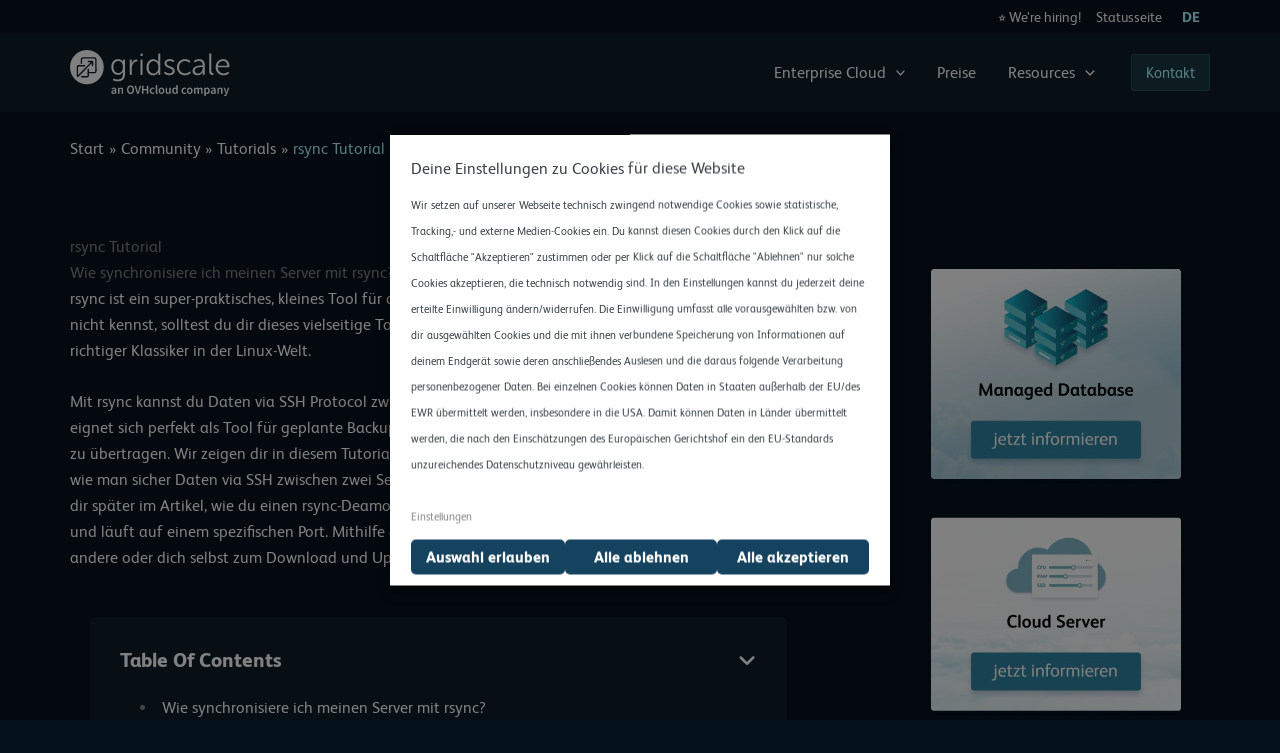

--- FILE ---
content_type: text/css
request_url: https://gridscale.io/wp-content/cache/autoptimize/css/autoptimize_single_f136286b0b85bd8f1618b37360e30605.css?ver=1767778107
body_size: 6227
content:
.wp-block-uagb-container{display:flex;position:relative;box-sizing:border-box;transition-property:box-shadow;transition-duration:.2s;transition-timing-function:ease}.wp-block-uagb-container .spectra-container-link-overlay{bottom:0;left:0;position:absolute;right:0;top:0;z-index:10}.wp-block-uagb-container.uagb-is-root-container{margin-left:auto;margin-right:auto}.wp-block-uagb-container.alignfull.uagb-is-root-container .uagb-container-inner-blocks-wrap{display:flex;position:relative;box-sizing:border-box;margin-left:auto !important;margin-right:auto !important}.wp-block-uagb-container .wp-block-uagb-blockquote,.wp-block-uagb-container .wp-block-spectra-pro-login,.wp-block-uagb-container .wp-block-spectra-pro-register{margin:unset}.wp-block-uagb-container .uagb-container__video-wrap{height:100%;width:100%;top:0;left:0;position:absolute;overflow:hidden;-webkit-transition:opacity 1s;-o-transition:opacity 1s;transition:opacity 1s}.wp-block-uagb-container .uagb-container__video-wrap video{max-width:100%;width:100%;height:100%;margin:0;line-height:1;border:none;display:inline-block;vertical-align:baseline;-o-object-fit:cover;object-fit:cover;background-size:cover}.wp-block-uagb-container.uagb-layout-grid{display:grid;width:100%}.wp-block-uagb-container.uagb-layout-grid>.uagb-container-inner-blocks-wrap{display:inherit;width:inherit}.wp-block-uagb-container.uagb-layout-grid>.uagb-container-inner-blocks-wrap>.wp-block-uagb-container{max-width:unset !important;width:unset !important}.wp-block-uagb-container.uagb-layout-grid>.wp-block-uagb-container{max-width:unset !important;width:unset !important}.wp-block-uagb-container.uagb-layout-grid.uagb-is-root-container{margin-left:auto;margin-right:auto}.wp-block-uagb-container.uagb-layout-grid.uagb-is-root-container>.wp-block-uagb-container{max-width:unset !important;width:unset !important}.wp-block-uagb-container.uagb-layout-grid.alignwide.uagb-is-root-container{margin-left:auto;margin-right:auto}.wp-block-uagb-container.uagb-layout-grid.alignfull.uagb-is-root-container .uagb-container-inner-blocks-wrap{display:inherit;position:relative;box-sizing:border-box;margin-left:auto !important;margin-right:auto !important}body .wp-block-uagb-container>.uagb-container-inner-blocks-wrap>*:not(.wp-block-uagb-container):not(.wp-block-uagb-column):not(.wp-block-uagb-container):not(.wp-block-uagb-section):not(.uagb-container__shape):not(.uagb-container__video-wrap):not(.wp-block-spectra-pro-register):not(.wp-block-spectra-pro-login):not(.uagb-slider-container):not(.spectra-image-gallery__control-lightbox):not(.wp-block-uagb-info-box),body .wp-block-uagb-container>.uagb-container-inner-blocks-wrap,body .wp-block-uagb-container>*:not(.wp-block-uagb-container):not(.wp-block-uagb-column):not(.wp-block-uagb-container):not(.wp-block-uagb-section):not(.uagb-container__shape):not(.uagb-container__video-wrap):not(.wp-block-spectra-pro-register):not(.wp-block-spectra-pro-login):not(.uagb-slider-container):not(.spectra-container-link-overlay):not(.spectra-image-gallery__control-lightbox):not(.wp-block-uagb-lottie):not(.uagb-faq__outer-wrap){min-width:unset !important;width:100%;position:relative}body .ast-container .wp-block-uagb-container>.uagb-container-inner-blocks-wrap>.wp-block-uagb-container>ul,body .ast-container .wp-block-uagb-container>.uagb-container-inner-blocks-wrap>.wp-block-uagb-container ol,body .ast-container .wp-block-uagb-container>.uagb-container-inner-blocks-wrap>ul,body .ast-container .wp-block-uagb-container>.uagb-container-inner-blocks-wrap ol{max-width:-webkit-fill-available;margin-block-start:0;margin-block-end:0;margin-left:20px}.ast-plain-container .editor-styles-wrapper .block-editor-block-list__layout.is-root-container .uagb-is-root-container.wp-block-uagb-container.alignwide{margin-left:auto;margin-right:auto}.uagb-container__shape{overflow:hidden;position:absolute;left:0;width:100%;line-height:0;direction:ltr}.uagb-container__shape-top{top:-3px}.uagb-container__shape-bottom{bottom:-3px}.uagb-container__shape.uagb-container__invert.uagb-container__shape-bottom,.uagb-container__shape.uagb-container__invert.uagb-container__shape-top{-webkit-transform:rotate(180deg);-ms-transform:rotate(180deg);transform:rotate(180deg)}.uagb-container__shape.uagb-container__shape-flip svg{transform:translateX(-50%) rotateY(180deg)}.uagb-container__shape svg{display:block;width:-webkit-calc(100% + 1.3px);width:calc(100% + 1.3px);position:relative;left:50%;-webkit-transform:translateX(-50%);-ms-transform:translateX(-50%);transform:translateX(-50%)}.uagb-container__shape .uagb-container__shape-fill{-webkit-transform-origin:center;-ms-transform-origin:center;transform-origin:center;-webkit-transform:rotateY(0deg);transform:rotateY(0deg)}.uagb-container__shape.uagb-container__shape-above-content{z-index:9;pointer-events:none}.nv-single-page-wrap .nv-content-wrap.entry-content .wp-block-uagb-container.alignfull{margin-left:calc(50% - 50vw);margin-right:calc(50% - 50vw)}@media only screen and (max-width:767px){.wp-block-uagb-container .wp-block-uagb-advanced-heading{width:-webkit-fill-available}}.wp-block-uagb-image--align-none{justify-content:center}.wp-block-uagb-table-of-contents .uagb-toc__wrap{display:inline-block;max-width:-moz-available;max-width:-webkit-fill-available;max-width:fill-available}.wp-block-uagb-table-of-contents li.uagb-toc__list{padding-top:10px}.wp-block-uagb-table-of-contents ul.uagb-toc__list,.wp-block-uagb-table-of-contents ol.uagb-toc__list{list-style-position:inside;padding-left:0;margin-bottom:0;margin-left:2.2em}.wp-block-uagb-table-of-contents ul.uagb-toc__list li,.wp-block-uagb-table-of-contents ol.uagb-toc__list li{margin:0}.wp-block-uagb-table-of-contents ul li:empty{display:none}.wp-block-uagb-table-of-contents .uagb-toc__title-wrap{display:flex;align-items:center}.wp-block-uagb-table-of-contents .uagb-toc__title{display:flex;align-items:center}.wp-block-uagb-table-of-contents .uagb-toc__is-collapsible.uagb-toc__title-wrap{cursor:pointer}.wp-block-uagb-table-of-contents .uag-toc__collapsible-wrap svg{width:20px;height:20px}.wp-block-uagb-table-of-contents svg{width:20px;height:20px;display:inline-block;margin-left:10px;cursor:pointer}.wp-block-uagb-table-of-contents .uag-toc__collapsible-wrap{display:flex;margin-left:10px;cursor:pointer}.wp-block-uagb-table-of-contents.uagb-toc__collapse .uagb-toc__list-wrap{display:none}.wp-block-uagb-table-of-contents.uagb-toc__collapse--list ul.uagb-toc__list,.wp-block-uagb-table-of-contents.uagb-toc__collapse--list ol.uagb-toc__list{padding-left:2px}ol.uagb-toc__list li.uagb-toc__list ul,ol.uagb-toc__list ul.uagb-toc__list ul{list-style-type:circle}ol.uagb-toc__list>ul,ol.uagb-toc__list>li{list-style-type:disc}.uagb-toc__scroll-top{position:fixed;right:50px;bottom:50px;display:none;padding:10px;background:#ccd0d4;cursor:pointer;font-size:1rem;line-height:1.85714285714286}.uagb-toc__scroll-top svg{width:1.6em;height:.6em;margin-left:0;transform:translate(0,-20%) rotate(180deg);fill:currentColor}.uagb-toc__scroll-top.uagb-toc__show-scroll{display:inline-table}body[class*=astra] .uagb-toc__list{line-height:normal}.uagb-toc__list{margin-top:0}.wp-block-uagb-table-of-contents ol.uagb-toc__list li.uagb-toc__list.uagb-toc__list--expandable{list-style-type:none !important}ul.uagb-toc__list--child-of-closed-list{padding-top:0 !important}ul.uagb-toc__list--hidden-child{display:none !important}.list-open:before,.list-collapsed:before{content:"\25BC"/"";transition:transform .3s ease;transform:scale(.7) translateX(-50%);display:inline-block}.list-collapsed:before{transform:scale(.7) rotate(-90deg) translate(-84%,6%)}span.list-open,span.list-collapsed{cursor:pointer;outline:none !important}.uagb-toc__list.transition{transition:max-height .3s ease-in-out,padding-top .3s ease-in-out}.uagb-toc__loader{border:2px solid #f3f3f3;border-top:2px solid #0073aa;border-radius:50%;width:20px;height:20px;animation:spin 1.1s linear infinite;display:block;position:absolute;margin-top:5px}.uagb-toc__list-hidden{opacity:0}@keyframes spin{0%{transform:rotate(0deg)}100%{transform:rotate(360deg)}}[dir=rtl] .list-open:before{transform:scale(.7) translateX(50%)}[dir=rtl] .list-collapsed:before{transform:scale(.7) rotate(90deg) translate(84%,6%)}[dir=rtl] .wp-block-uagb-table-of-contents.uagb-toc__collapse--list ul.uagb-toc__list,[dir=rtl] .wp-block-uagb-table-of-contents.uagb-toc__collapse--list ol.uagb-toc__list{padding-left:0;padding-right:2px;margin-left:0;margin-right:2.2em}.wp-block-uagb-container.uagb-block-0dbb009f .uagb-container__shape-top svg{width:calc( 100% + 1.3px )}.wp-block-uagb-container.uagb-block-0dbb009f .uagb-container__shape.uagb-container__shape-top .uagb-container__shape-fill{fill:rgba(51,51,51,1)}.wp-block-uagb-container.uagb-block-0dbb009f .uagb-container__shape-bottom svg{width:calc( 100% + 1.3px )}.wp-block-uagb-container.uagb-block-0dbb009f .uagb-container__shape.uagb-container__shape-bottom .uagb-container__shape-fill{fill:rgba(51,51,51,1)}.wp-block-uagb-container.uagb-block-0dbb009f .uagb-container__video-wrap video{opacity:1}.wp-block-uagb-container.uagb-is-root-container .uagb-block-0dbb009f{max-width:100%;width:100%}.wp-block-uagb-container.uagb-is-root-container.alignfull.uagb-block-0dbb009f>.uagb-container-inner-blocks-wrap{--inner-content-custom-width:min( 100%, 1140px);max-width:var(--inner-content-custom-width);width:100%;flex-direction:column;align-items:center;justify-content:center;flex-wrap:nowrap;row-gap:20px;column-gap:20px}.wp-block-uagb-container.uagb-block-0dbb009f{box-shadow:0px 0px #00000070;padding-top:10px;padding-bottom:10px;padding-left:10px;padding-right:10px;margin-top:0 !important;margin-bottom:100px !important;margin-left:0;margin-right:0;overflow:visible;order:initial;border-color:inherit;row-gap:20px;column-gap:20px}.wp-block-uagb-container.uagb-block-630afc8d .uagb-container__shape-top svg{width:calc( 100% + 1.3px )}.wp-block-uagb-container.uagb-block-630afc8d .uagb-container__shape.uagb-container__shape-top .uagb-container__shape-fill{fill:rgba(51,51,51,1)}.wp-block-uagb-container.uagb-block-630afc8d .uagb-container__shape-bottom svg{width:calc( 100% + 1.3px )}.wp-block-uagb-container.uagb-block-630afc8d .uagb-container__shape.uagb-container__shape-bottom .uagb-container__shape-fill{fill:rgba(51,51,51,1)}.wp-block-uagb-container.uagb-block-630afc8d .uagb-container__video-wrap video{opacity:1}.wp-block-uagb-container.uagb-is-root-container .uagb-block-630afc8d{max-width:100%;width:100%}.wp-block-uagb-container.uagb-is-root-container.alignfull.uagb-block-630afc8d>.uagb-container-inner-blocks-wrap{--inner-content-custom-width:min( 100%, 1140px);max-width:var(--inner-content-custom-width);width:100%;flex-direction:column;align-items:center;justify-content:center;flex-wrap:nowrap;row-gap:20px;column-gap:20px}.wp-block-uagb-container.uagb-block-630afc8d{box-shadow:0px 0px #00000070;padding-top:10px;padding-bottom:10px;padding-left:10px;padding-right:10px;margin-top:!important;margin-bottom:!important;overflow:visible;order:initial;border-color:inherit;flex-direction:column;align-items:center;justify-content:center;flex-wrap:nowrap;row-gap:20px;column-gap:20px}.uagb-block-d914404c.wp-block-uagb-table-of-contents{text-align:left}.uagb-block-d914404c .uagb-toc__list-wrap li a:hover{color:var(--ast-global-color-1)}.uagb-block-d914404c .uagb-toc__list-wrap li a{color:var(--ast-global-color-5)}.uagb-block-d914404c .uagb-toc__wrap .uagb-toc__title-wrap{justify-content:left;margin-bottom:15px}.uagb-block-d914404c .uagb-toc__wrap .uagb-toc__title{color:var(--ast-global-color-5);justify-content:space-between;margin-bottom:15px;cursor:pointer}.uagb-block-d914404c .uagb-toc__wrap{border-top-left-radius:6px;border-top-right-radius:6px;border-bottom-left-radius:6px;border-bottom-right-radius:6px;border-color:#333;border-style:none;padding-left:30px;padding-right:30px;padding-top:30px;padding-bottom:30px;background:var(--ast-global-color-0);width:100%}.uagb-block-d914404c .uagb-toc__list-wrap{column-count:1;overflow:hidden;text-align:left}.uagb-block-d914404c .uagb-toc__list-wrap>ul.uagb-toc__list>li:first-child{padding-top:0}.uagb-block-d914404c .uagb-toc__list-wrap ul.uagb-toc__list:last-child>li:last-child{padding-bottom:0}.uagb-block-d914404c .uag-toc__collapsible-wrap svg{fill:var(--ast-global-color-5)}.uagb-block-d914404c svg{fill:var(--ast-global-color-5)}.uagb-block-d914404c .uagb-toc__list .uagb-toc__list{list-style-type:disc !important}.uagb-block-d914404c .uagb-toc__title{font-weight:Default;font-size:20px}.uagb-block-d914404c .uagb-toc__list-wrap ol li a{text-decoration:underline}@media only screen and (max-width:976px){.wp-block-uagb-container.uagb-is-root-container .uagb-block-0dbb009f{width:100%}.wp-block-uagb-container.uagb-is-root-container.alignfull.uagb-block-0dbb009f>.uagb-container-inner-blocks-wrap{--inner-content-custom-width:min( 100%, 1024px);max-width:var(--inner-content-custom-width);width:100%}.wp-block-uagb-container.uagb-block-0dbb009f{padding-top:10px;padding-bottom:10px;padding-left:10px;padding-right:10px;margin-top:0 !important;margin-bottom:100px !important;margin-left:0;margin-right:0;order:initial}.wp-block-uagb-container.uagb-is-root-container .uagb-block-630afc8d{width:100%}.wp-block-uagb-container.uagb-is-root-container.alignfull.uagb-block-630afc8d>.uagb-container-inner-blocks-wrap{--inner-content-custom-width:min( 100%, 1024px);max-width:var(--inner-content-custom-width);width:100%}.wp-block-uagb-container.uagb-block-630afc8d{padding-top:10px;padding-bottom:10px;padding-left:10px;padding-right:10px;margin-top:!important;margin-bottom:!important;order:initial}.uagb-block-d914404c .uagb-toc__wrap{border-style:none}.uagb-block-d914404c .uagb-toc__list-wrap{column-count:1;overflow:hidden;text-align:left}.uagb-block-d914404c .uagb-toc__list-wrap>ul.uagb-toc__list>li:first-child{padding-top:0}.uagb-block-d914404c .uagb-toc__list-wrap ul.uagb-toc__list:last-child>li:last-child{padding-bottom:0}}@media only screen and (max-width:767px){.wp-block-uagb-container.uagb-is-root-container .uagb-block-0dbb009f{max-width:100%;width:100%}.wp-block-uagb-container.uagb-is-root-container.alignfull.uagb-block-0dbb009f>.uagb-container-inner-blocks-wrap{--inner-content-custom-width:min( 100%, 767px);max-width:var(--inner-content-custom-width);width:100%;flex-wrap:wrap}.wp-block-uagb-container.uagb-block-0dbb009f{padding-top:10px;padding-bottom:10px;padding-left:10px;padding-right:10px;margin-top:0 !important;margin-bottom:100px !important;margin-left:0;margin-right:0;order:initial}.wp-block-uagb-container.uagb-is-root-container .uagb-block-630afc8d{max-width:100%;width:100%}.wp-block-uagb-container.uagb-is-root-container.alignfull.uagb-block-630afc8d>.uagb-container-inner-blocks-wrap{--inner-content-custom-width:min( 100%, 767px);max-width:var(--inner-content-custom-width);width:100%;flex-wrap:wrap}.wp-block-uagb-container.uagb-block-630afc8d{padding-top:10px;padding-bottom:10px;padding-left:10px;padding-right:10px;margin-top:!important;margin-bottom:!important;order:initial;flex-wrap:wrap}.uagb-block-d914404c .uagb-toc__wrap{border-style:none}.uagb-block-d914404c .uagb-toc__list-wrap{column-count:1;overflow:hidden;text-align:left}.uagb-block-d914404c .uagb-toc__list-wrap>ul.uagb-toc__list>li:first-child{padding-top:0}.uagb-block-d914404c .uagb-toc__list-wrap ul.uagb-toc__list:last-child>li:last-child{padding-bottom:0}}.wp-block-uagb-container.uagb-block-5e7150cc .uagb-container__shape-top svg{width:calc( 100% + 1.3px )}.wp-block-uagb-container.uagb-block-5e7150cc .uagb-container__shape.uagb-container__shape-top .uagb-container__shape-fill{fill:rgba(51,51,51,1)}.wp-block-uagb-container.uagb-block-5e7150cc .uagb-container__shape-bottom svg{width:calc( 100% + 1.3px )}.wp-block-uagb-container.uagb-block-5e7150cc .uagb-container__shape.uagb-container__shape-bottom .uagb-container__shape-fill{fill:rgba(51,51,51,1)}.wp-block-uagb-container.uagb-block-5e7150cc .uagb-container__video-wrap video{opacity:1}.wp-block-uagb-container.uagb-is-root-container .uagb-block-5e7150cc{max-width:100%;width:100%}.wp-block-uagb-container.uagb-is-root-container.alignfull.uagb-block-5e7150cc>.uagb-container-inner-blocks-wrap{--inner-content-custom-width:min( 100%, 1140px);max-width:var(--inner-content-custom-width);width:100%;flex-direction:row;align-items:center;justify-content:center;flex-wrap:nowrap;row-gap:20px;column-gap:20px}.wp-block-uagb-container.uagb-block-5e7150cc{box-shadow:0px 0px #00000070;padding-top:30px;padding-bottom:30px;padding-left:30px;padding-right:30px;margin-top:50px !important;margin-bottom:50px !important;margin-left:0;margin-right:0;overflow:visible;order:initial;border-color:inherit;background-color:var(--ast-global-color-0);row-gap:20px;column-gap:20px}.wp-block-uagb-container.uagb-block-2b5b14a0 .uagb-container__shape-top svg{width:calc( 100% + 1.3px )}.wp-block-uagb-container.uagb-block-2b5b14a0 .uagb-container__shape.uagb-container__shape-top .uagb-container__shape-fill{fill:rgba(51,51,51,1)}.wp-block-uagb-container.uagb-block-2b5b14a0 .uagb-container__shape-bottom svg{width:calc( 100% + 1.3px )}.wp-block-uagb-container.uagb-block-2b5b14a0 .uagb-container__shape.uagb-container__shape-bottom .uagb-container__shape-fill{fill:rgba(51,51,51,1)}.wp-block-uagb-container.uagb-block-2b5b14a0 .uagb-container__video-wrap video{opacity:1}.wp-block-uagb-container.uagb-is-root-container .uagb-block-2b5b14a0{max-width:75%;width:100%}.wp-block-uagb-container.uagb-is-root-container.alignfull.uagb-block-2b5b14a0>.uagb-container-inner-blocks-wrap{--inner-content-custom-width:min( 100%, 1140px);max-width:var(--inner-content-custom-width);width:100%;flex-direction:column;align-items:center;justify-content:center;flex-wrap:nowrap;row-gap:20px;column-gap:20px}.wp-block-uagb-container.uagb-block-2b5b14a0{box-shadow:0px 0px #00000070;padding-top:10px;padding-bottom:10px;padding-left:10px;padding-right:10px;margin-top:!important;margin-bottom:!important;overflow:visible;order:initial;border-color:inherit;flex-direction:column;align-items:center;justify-content:center;flex-wrap:nowrap;row-gap:20px;column-gap:20px}.wp-block-uagb-container.uagb-block-7f81f190 .uagb-container__shape-top svg{width:calc( 100% + 1.3px )}.wp-block-uagb-container.uagb-block-7f81f190 .uagb-container__shape.uagb-container__shape-top .uagb-container__shape-fill{fill:rgba(51,51,51,1)}.wp-block-uagb-container.uagb-block-7f81f190 .uagb-container__shape-bottom svg{width:calc( 100% + 1.3px )}.wp-block-uagb-container.uagb-block-7f81f190 .uagb-container__shape.uagb-container__shape-bottom .uagb-container__shape-fill{fill:rgba(51,51,51,1)}.wp-block-uagb-container.uagb-block-7f81f190 .uagb-container__video-wrap video{opacity:1}.wp-block-uagb-container.uagb-is-root-container .uagb-block-7f81f190{max-width:25%;width:100%}.wp-block-uagb-container.uagb-is-root-container.alignfull.uagb-block-7f81f190>.uagb-container-inner-blocks-wrap{--inner-content-custom-width:min( 100%, 1140px);max-width:var(--inner-content-custom-width);width:100%;flex-direction:column;align-items:center;justify-content:center;flex-wrap:nowrap;row-gap:20px;column-gap:20px}.wp-block-uagb-container.uagb-block-7f81f190{box-shadow:0px 0px #00000070;padding-top:10px;padding-bottom:10px;padding-left:10px;padding-right:10px;margin-top:!important;margin-bottom:!important;overflow:visible;order:initial;border-color:inherit;flex-direction:column;align-items:center;justify-content:center;flex-wrap:nowrap;row-gap:20px;column-gap:20px}@media only screen and (max-width:976px){.wp-block-uagb-container.uagb-is-root-container .uagb-block-5e7150cc{width:100%}.wp-block-uagb-container.uagb-is-root-container.alignfull.uagb-block-5e7150cc>.uagb-container-inner-blocks-wrap{--inner-content-custom-width:min( 100%, 1024px);max-width:var(--inner-content-custom-width);width:100%}.wp-block-uagb-container.uagb-block-5e7150cc{padding-top:30px;padding-bottom:30px;padding-left:30px;padding-right:30px;margin-top:50px !important;margin-bottom:50px !important;margin-left:0;margin-right:0;order:initial;background-color:var(--ast-global-color-0)}.wp-block-uagb-container.uagb-is-root-container .uagb-block-2b5b14a0{width:100%}.wp-block-uagb-container.uagb-is-root-container.alignfull.uagb-block-2b5b14a0>.uagb-container-inner-blocks-wrap{--inner-content-custom-width:min( 100%, 1024px);max-width:var(--inner-content-custom-width);width:100%}.wp-block-uagb-container.uagb-block-2b5b14a0{padding-top:10px;padding-bottom:10px;padding-left:10px;padding-right:10px;margin-top:!important;margin-bottom:!important;order:initial}.wp-block-uagb-container.uagb-is-root-container .uagb-block-7f81f190{width:100%}.wp-block-uagb-container.uagb-is-root-container.alignfull.uagb-block-7f81f190>.uagb-container-inner-blocks-wrap{--inner-content-custom-width:min( 100%, 1024px);max-width:var(--inner-content-custom-width);width:100%}.wp-block-uagb-container.uagb-block-7f81f190{padding-top:10px;padding-bottom:10px;padding-left:10px;padding-right:10px;margin-top:!important;margin-bottom:!important;order:initial}}@media only screen and (max-width:767px){.wp-block-uagb-container.uagb-is-root-container .uagb-block-5e7150cc{max-width:100%;width:100%}.wp-block-uagb-container.uagb-is-root-container.alignfull.uagb-block-5e7150cc>.uagb-container-inner-blocks-wrap{--inner-content-custom-width:min( 100%, 767px);max-width:var(--inner-content-custom-width);width:100%;flex-wrap:wrap}.wp-block-uagb-container.uagb-block-5e7150cc{padding-top:30px;padding-bottom:30px;padding-left:30px;padding-right:30px;margin-top:50px !important;margin-bottom:50px !important;margin-left:0;margin-right:0;order:initial;background-color:var(--ast-global-color-0)}.wp-block-uagb-container.uagb-is-root-container .uagb-block-2b5b14a0{max-width:100%;width:100%}.wp-block-uagb-container.uagb-is-root-container.alignfull.uagb-block-2b5b14a0>.uagb-container-inner-blocks-wrap{--inner-content-custom-width:min( 100%, 767px);max-width:var(--inner-content-custom-width);width:100%;flex-wrap:wrap}.wp-block-uagb-container.uagb-block-2b5b14a0{padding-top:10px;padding-bottom:10px;padding-left:10px;padding-right:10px;margin-top:!important;margin-bottom:!important;order:initial;flex-wrap:wrap}.wp-block-uagb-container.uagb-is-root-container .uagb-block-7f81f190{max-width:100%;width:100%}.wp-block-uagb-container.uagb-is-root-container.alignfull.uagb-block-7f81f190>.uagb-container-inner-blocks-wrap{--inner-content-custom-width:min( 100%, 767px);max-width:var(--inner-content-custom-width);width:100%;flex-wrap:wrap}.wp-block-uagb-container.uagb-block-7f81f190{padding-top:10px;padding-bottom:10px;padding-left:10px;padding-right:10px;margin-top:!important;margin-bottom:!important;order:initial;flex-wrap:wrap}}.uag-blocks-common-selector{z-index:var(--z-index-desktop) !important}@media (max-width:976px){.uag-blocks-common-selector{z-index:var(--z-index-tablet) !important}}@media (max-width:767px){.uag-blocks-common-selector{z-index:var(--z-index-mobile) !important}}[class*=uagb-columns__columns-],.uagb-columns__inner-wrap{position:relative;margin-left:auto;margin-right:auto;z-index:2;display:flex;flex-wrap:nowrap;width:100%}.uagb-columns__wrap{position:relative;margin-left:auto;margin-right:auto}.uagb-columns__wrap .uagb-columns__overlay,.uagb-columns__wrap .uagb-columns__video-wrap{height:100%;width:100%;top:0;left:0;position:absolute}.uagb-columns__wrap .uagb-columns__video-wrap{overflow:hidden;z-index:0;-webkit-transition:opacity 1s;-o-transition:opacity 1s;transition:opacity 1s}.uagb-columns__wrap .uagb-columns__video-wrap video{max-width:100%;width:100%;height:100%;margin:0;line-height:1;border:none;display:inline-block;vertical-align:baseline;-o-object-fit:cover;object-fit:cover;background-size:cover}.uagb-columns__wrap .uagb-columns__shape{overflow:hidden;position:absolute;left:0;width:100%;line-height:0;direction:ltr;z-index:1}.uagb-columns__wrap .uagb-columns__shape-top{top:-3px}.uagb-columns__wrap .uagb-columns__shape-bottom{bottom:-3px}.uagb-columns__wrap .uagb-columns__shape[data-negative=false].uagb-columns__shape-bottom,.uagb-columns__wrap .uagb-columns__shape[data-negative=true].uagb-columns__shape-top{-webkit-transform:rotate(180deg);-ms-transform:rotate(180deg);transform:rotate(180deg)}.uagb-columns__wrap .uagb-columns__shape.uagb-columns__shape-flip svg{transform:translateX(-50%) rotateY(180deg)}.uagb-columns__wrap .uagb-columns__shape svg{display:block;width:-webkit-calc(100% + 1.3px);width:calc(100% + 1.3px);position:relative;left:50%;-webkit-transform:translateX(-50%);-ms-transform:translateX(-50%);transform:translateX(-50%)}.uagb-columns__wrap .uagb-columns__shape .uagb-columns__shape-fill{fill:#333;-webkit-transform-origin:center;-ms-transform-origin:center;transform-origin:center;-webkit-transform:rotateY(0deg);transform:rotateY(0deg)}.uagb-columns__wrap .uagb-columns__shape.uagb-columns__shape-above-content{z-index:9;pointer-events:none}.uagb-columns__valign-center .uagb-column__wrap,.uagb-columns__valign-middle .uagb-column__wrap{display:flex;flex-direction:column;justify-content:center}.uagb-columns__valign-top .uagb-column__wrap{-webkit-box-align:flex-start;-webkit-align-items:flex-start;-ms-flex-align:flex-start;align-items:flex-start}.uagb-columns__valign-bottom .uagb-column__wrap{display:flex;flex-direction:column;justify-content:flex-end}.uagb-columns__columns-1>.uagb-column__wrap{width:100%}.uagb-columns__columns-2>.uagb-column__wrap{width:50%}.uagb-columns__columns-3>.uagb-column__wrap{width:33.33%}.uagb-columns__columns-4>.uagb-column__wrap{width:25%}.uagb-columns__columns-5>.uagb-column__wrap{width:20%}.uagb-columns__columns-6>.uagb-column__wrap{width:16.66%}.uagb-columns__gap-nogap>.uagb-columns__inner-wrap>.wp-block[data-type="uagb/column"]{padding:0}.uagb-columns__gap-default>.uagb-columns__inner-wrap>.wp-block[data-type="uagb/column"]{padding:10px}.uagb-columns__gap-narrow>.uagb-columns__inner-wrap>.wp-block[data-type="uagb/column"]{padding:5px}.uagb-columns__gap-extended>.uagb-columns__inner-wrap>.wp-block[data-type="uagb/column"]{padding:15px}.uagb-columns__gap-wide>.uagb-columns__inner-wrap>.wp-block[data-type="uagb/column"]{padding:20px}.uagb-columns__gap-wider>.uagb-columns__inner-wrap>.wp-block[data-type="uagb/column"]{padding:30px}@media (max-width:976px){.uagb-columns__stack-tablet>.uagb-columns__columns-1>.uagb-column__wrap,.uagb-columns__stack-tablet>.uagb-columns__columns-2>.uagb-column__wrap,.uagb-columns__stack-tablet>.uagb-columns__columns-3>.uagb-column__wrap,.uagb-columns__stack-tablet>.uagb-columns__columns-4>.uagb-column__wrap,.uagb-columns__stack-tablet>.uagb-columns__columns-5>.uagb-column__wrap,.uagb-columns__stack-tablet>.uagb-columns__columns-6>.uagb-column__wrap{width:100% !important}.uagb-columns__stack-tablet{display:block}.uagb-columns__stack-tablet>.uagb-columns__inner-wrap{display:block}.uagb-columns__stack-tablet.uagb-columns__reverse-tablet .uagb-columns__inner-wrap{display:flex;flex-direction:column-reverse}.uagb-columns__reverse-tablet .uagb-columns__inner-wrap{display:flex;flex-direction:row-reverse}}@media (max-width:767px){.uagb-columns__stack-mobile>.uagb-columns__columns-1>.uagb-column__wrap,.uagb-columns__stack-mobile>.uagb-columns__columns-2>.uagb-column__wrap,.uagb-columns__stack-mobile>.uagb-columns__columns-3>.uagb-column__wrap,.uagb-columns__stack-mobile>.uagb-columns__columns-4>.uagb-column__wrap,.uagb-columns__stack-mobile>.uagb-columns__columns-5>.uagb-column__wrap,.uagb-columns__stack-mobile>.uagb-columns__columns-6>.uagb-column__wrap{width:100% !important}.uagb-columns__stack-mobile{display:block}.uagb-columns__stack-mobile>.uagb-columns__inner-wrap{display:block}.uagb-columns__stack-mobile.uagb-columns__reverse-mobile .uagb-columns__inner-wrap,.uagb-columns__stack-mobile.uagb-columns__reverse-tablet .uagb-columns__inner-wrap{display:flex;flex-direction:column-reverse}.uagb-columns__stack-tablet.uagb-columns__reverse-mobile .uagb-columns__inner-wrap{display:flex;flex-direction:column-reverse}.uagb-columns__reverse-mobile .uagb-columns__inner-wrap{display:flex;flex-direction:row-reverse}}@media (min-width:768px) and (max-width:1024px){.wp-block-uagb-columns.uagb-columns__wrap.uagb-columns__background-image{background-attachment:scroll}}@media (max-width:449px){.uagb-columns__wrap .uagb-column__wrap.uagb-column__background-image{background-attachment:scroll !important}}.uagb-column__wrap,.uagb-column__inner-wrap{margin-left:auto;margin-right:auto;position:relative;width:100%;z-index:2}.uagb-column__wrap{position:relative;overflow:visible}.uagb-column__wrap>*{z-index:1;width:100%;position:relative}.uagb-column__wrap .aligncenter{display:block;text-align:center}.uagb-column__wrap .aligncenter figcaption{display:block;text-align:center}.uagb-column__wrap .alignright{display:block;text-align:right}.uagb-column__wrap .alignright figcaption{display:block;text-align:right}.uagb-column__wrap .wp-block-image{width:100%}.uagb-column__wrap.uagb-column__align-left{margin-left:0;margin-right:auto}.uagb-column__wrap.uagb-column__align-right{margin-left:auto;margin-right:0}.uagb-column__wrap .uagb-column__video-wrap,.uagb-column__wrap .uagb-column__overlay{height:100%;width:100%;top:0;left:0;position:absolute;border-radius:inherit}.uagb-column__wrap .uagb-column__video-wrap{overflow:hidden;z-index:0;-webkit-transition:opacity 1s;-o-transition:opacity 1s;transition:opacity 1s}.uagb-column__wrap .uagb-column__video-wrap video{max-width:100%;width:100%;height:100%;margin:0;line-height:1;border:none;display:inline-block;vertical-align:baseline;-o-object-fit:cover;object-fit:cover;background-size:cover}.wp-block-uagb-columns>.editor-inner-blocks>.editor-block-list__layout>[data-type="uagb/column"]{display:flex;flex-direction:column;flex:1;padding-left:0;padding-right:0;margin-left:-14px;margin-right:-14px;min-width:0;word-break:break-word;overflow-wrap:break-word;flex-basis:100%}@media (max-width:976px){.uagb-column__align-tablet-left{margin-left:0;margin-right:auto}.uagb-column__align-tablet-right{margin-left:auto;margin-right:0}}@media (max-width:767px){.uagb-column__align-mobile-left{margin-left:0;margin-right:auto}.uagb-column__align-mobile-right{margin-left:auto;margin-right:0}}@media (max-width:449px){.uagb-columns__wrap.uagb-columns__background-image{background-attachment:scroll !important}}.uagb-block-47f6e1a1.wp-block-uagb-columns.uagb-columns__wrap{padding-top:20px;padding-bottom:20px;padding-left:20px;padding-right:20px;margin-top:0;margin-bottom:0}.uagb-block-47f6e1a1 .uagb-columns__video-wrap{opacity:.5}.uagb-block-47f6e1a1>.uagb-columns__inner-wrap{max-width:1140px}.uagb-block-47f6e1a1 .uagb-column__inner-wrap{padding:10px}.uagb-block-47f6e1a1 .uagb-column__wrap{padding:10px}.uagb-block-47f6e1a1 .uagb-columns__shape.uagb-columns__shape-top .uagb-columns__shape-fill{fill:rgba(51,51,51,1)}.uagb-block-47f6e1a1 .uagb-columns__shape.uagb-columns__shape-bottom .uagb-columns__shape-fill{fill:rgba(51,51,51,1)}.uagb-block-47f6e1a1.wp-block-uagb-columns{box-shadow:0px 0px}.uagb-block-47f6e1a1>.uagb-columns__overlay{border-radius:}.uagb-block-47f6e1a1.uagb-columns__wrap{border-top-width:1px;border-left-width:1px;border-right-width:1px;border-bottom-width:1px;border-style:none}.wp-block-uagb-column.uagb-block-d1ea43a0.uagb-column__wrap{border-top-width:1px;border-left-width:1px;border-right-width:1px;border-bottom-width:1px;border-style:none;width:33.33%}.wp-block-uagb-column.uagb-block-d1ea43a0>.uagb-column__overlay{border-radius:}.wp-block-uagb-column.uagb-block-b6252c29.uagb-column__wrap{border-top-width:1px;border-left-width:1px;border-right-width:1px;border-bottom-width:1px;border-style:none;width:33.33%}.wp-block-uagb-column.uagb-block-b6252c29>.uagb-column__overlay{border-radius:}.wp-block-uagb-column.uagb-block-3827e631.uagb-column__wrap{border-top-width:1px;border-left-width:1px;border-right-width:1px;border-bottom-width:1px;border-style:none;width:33.33%}.wp-block-uagb-column.uagb-block-3827e631>.uagb-column__overlay{border-radius:}@media only screen and (max-width:976px){.uagb-block-47f6e1a1.uagb-columns__wrap{border-style:none}.wp-block-uagb-column.uagb-block-d1ea43a0.uagb-column__wrap{border-style:none}.wp-block-uagb-column.uagb-block-b6252c29.uagb-column__wrap{border-style:none}.wp-block-uagb-column.uagb-block-3827e631.uagb-column__wrap{border-style:none}}@media only screen and (max-width:767px){.uagb-block-47f6e1a1.uagb-columns__wrap{border-style:none}.wp-block-uagb-column.uagb-block-d1ea43a0.uagb-column__wrap{border-style:none}.wp-block-uagb-column.uagb-block-b6252c29.uagb-column__wrap{border-style:none}.wp-block-uagb-column.uagb-block-3827e631.uagb-column__wrap{border-style:none}}.wp-block-uagb-container.uagb-block-a6225a12 .uagb-container__shape-top svg{width:calc( 100% + 1.3px )}.wp-block-uagb-container.uagb-block-a6225a12 .uagb-container__shape.uagb-container__shape-top .uagb-container__shape-fill{fill:rgba(51,51,51,1)}.wp-block-uagb-container.uagb-block-a6225a12 .uagb-container__shape-bottom svg{width:calc( 100% + 1.3px )}.wp-block-uagb-container.uagb-block-a6225a12 .uagb-container__shape.uagb-container__shape-bottom .uagb-container__shape-fill{fill:rgba(51,51,51,1)}.wp-block-uagb-container.uagb-block-a6225a12 .uagb-container__video-wrap video{opacity:1}.wp-block-uagb-container.uagb-is-root-container .uagb-block-a6225a12{max-width:100%;width:100%}.wp-block-uagb-container.uagb-is-root-container.alignfull.uagb-block-a6225a12>.uagb-container-inner-blocks-wrap{--inner-content-custom-width:min( 100%, 1140px);max-width:var(--inner-content-custom-width);width:100%;flex-direction:column;align-items:center;justify-content:center;flex-wrap:nowrap;row-gap:20px;column-gap:20px}.wp-block-uagb-container.uagb-block-a6225a12{box-shadow:0px 0px #00000070;padding-top:10px;padding-bottom:10px;padding-left:10px;padding-right:10px;margin-top:!important;margin-bottom:!important;overflow:visible;order:initial;border-color:inherit;row-gap:20px;column-gap:20px}@media only screen and (max-width:976px){.wp-block-uagb-container.uagb-is-root-container .uagb-block-a6225a12{width:100%}.wp-block-uagb-container.uagb-is-root-container.alignfull.uagb-block-a6225a12>.uagb-container-inner-blocks-wrap{--inner-content-custom-width:min( 100%, 1024px);max-width:var(--inner-content-custom-width);width:100%}.wp-block-uagb-container.uagb-block-a6225a12{padding-top:10px;padding-bottom:10px;padding-left:10px;padding-right:10px;margin-top:!important;margin-bottom:!important;order:initial}}@media only screen and (max-width:767px){.wp-block-uagb-container.uagb-is-root-container .uagb-block-a6225a12{max-width:100%;width:100%}.wp-block-uagb-container.uagb-is-root-container.alignfull.uagb-block-a6225a12>.uagb-container-inner-blocks-wrap{--inner-content-custom-width:min( 100%, 767px);max-width:var(--inner-content-custom-width);width:100%;flex-wrap:wrap}.wp-block-uagb-container.uagb-block-a6225a12{padding-top:10px;padding-bottom:10px;padding-left:10px;padding-right:10px;margin-top:!important;margin-bottom:!important;order:initial}}.wp-block-uagb-container.uagb-block-d8d5e8d2 .uagb-container__shape-top svg{width:calc( 100% + 1.3px )}.wp-block-uagb-container.uagb-block-d8d5e8d2 .uagb-container__shape.uagb-container__shape-top .uagb-container__shape-fill{fill:rgba(51,51,51,1)}.wp-block-uagb-container.uagb-block-d8d5e8d2 .uagb-container__shape-bottom svg{width:calc( 100% + 1.3px )}.wp-block-uagb-container.uagb-block-d8d5e8d2 .uagb-container__shape.uagb-container__shape-bottom .uagb-container__shape-fill{fill:rgba(51,51,51,1)}.wp-block-uagb-container.uagb-block-d8d5e8d2 .uagb-container__video-wrap video{opacity:1}.wp-block-uagb-container.uagb-is-root-container .uagb-block-d8d5e8d2{max-width:100%;width:100%}.wp-block-uagb-container.uagb-is-root-container.alignfull.uagb-block-d8d5e8d2>.uagb-container-inner-blocks-wrap{--inner-content-custom-width:min( 100%, 1140px);max-width:var(--inner-content-custom-width);width:100%;flex-direction:column;align-items:flex-start;justify-content:flex-start;flex-wrap:nowrap;row-gap:20px;column-gap:0}.wp-block-uagb-container.uagb-block-d8d5e8d2{box-shadow:0px 0px #00000070;padding-top:0;padding-bottom:0;padding-left:0;padding-right:0;margin-top:!important;margin-bottom:!important;overflow:visible;order:initial;border-color:inherit;row-gap:20px;column-gap:0}.wp-block-uagb-container.uagb-block-08837d64 .uagb-container__shape-top svg{width:calc( 100% + 1.3px )}.wp-block-uagb-container.uagb-block-08837d64 .uagb-container__shape.uagb-container__shape-top .uagb-container__shape-fill{fill:rgba(51,51,51,1)}.wp-block-uagb-container.uagb-block-08837d64 .uagb-container__shape-bottom svg{width:calc( 100% + 1.3px )}.wp-block-uagb-container.uagb-block-08837d64 .uagb-container__shape.uagb-container__shape-bottom .uagb-container__shape-fill{fill:rgba(51,51,51,1)}.wp-block-uagb-container.uagb-block-08837d64 .uagb-container__video-wrap video{opacity:1}.wp-block-uagb-container.uagb-is-root-container .uagb-block-08837d64{max-width:100%;width:100%}.wp-block-uagb-container.uagb-is-root-container.alignfull.uagb-block-08837d64>.uagb-container-inner-blocks-wrap{--inner-content-custom-width:min( 100%, 1140px);max-width:var(--inner-content-custom-width);width:100%;flex-direction:row;align-items:flex-start;justify-content:flex-start;flex-wrap:nowrap;row-gap:20px;column-gap:20px}.wp-block-uagb-container.uagb-block-08837d64{box-shadow:0px 0px #00000070;padding-top:0;padding-bottom:0;padding-left:0;padding-right:0;margin-top:0 !important;margin-bottom:20px !important;margin-left:0;margin-right:0;overflow:visible;order:initial;border-color:inherit;flex-direction:row;align-items:flex-start;justify-content:flex-start;flex-wrap:nowrap;row-gap:20px;column-gap:20px}.wp-block-uagb-container.uagb-block-91abb795 .uagb-container__shape-top svg{width:calc( 100% + 1.3px )}.wp-block-uagb-container.uagb-block-91abb795 .uagb-container__shape.uagb-container__shape-top .uagb-container__shape-fill{fill:rgba(51,51,51,1)}.wp-block-uagb-container.uagb-block-91abb795 .uagb-container__shape-bottom svg{width:calc( 100% + 1.3px )}.wp-block-uagb-container.uagb-block-91abb795 .uagb-container__shape.uagb-container__shape-bottom .uagb-container__shape-fill{fill:rgba(51,51,51,1)}.wp-block-uagb-container.uagb-block-91abb795 .uagb-container__video-wrap video{opacity:1}.wp-block-uagb-container.uagb-is-root-container .uagb-block-91abb795{max-width:33%;width:100%}.wp-block-uagb-container.uagb-is-root-container.alignfull.uagb-block-91abb795>.uagb-container-inner-blocks-wrap{--inner-content-custom-width:min( 100%, 1140px);max-width:var(--inner-content-custom-width);width:100%;flex-direction:column;align-items:flex-start;justify-content:flex-start;flex-wrap:nowrap;row-gap:0px;column-gap:20px}.wp-block-uagb-container.uagb-block-91abb795{box-shadow:0px 0px #00000070;padding-top:0;padding-bottom:0;padding-left:0;padding-right:0;margin-top:!important;margin-bottom:!important;overflow:visible;order:initial;border-color:inherit;flex-direction:column;align-items:flex-start;justify-content:flex-start;flex-wrap:nowrap;row-gap:0px;column-gap:20px}.wp-block-uagb-container.uagb-block-8fef0d7b .uagb-container__shape-top svg{width:calc( 100% + 1.3px )}.wp-block-uagb-container.uagb-block-8fef0d7b .uagb-container__shape.uagb-container__shape-top .uagb-container__shape-fill{fill:rgba(51,51,51,1)}.wp-block-uagb-container.uagb-block-8fef0d7b .uagb-container__shape-bottom svg{width:calc( 100% + 1.3px )}.wp-block-uagb-container.uagb-block-8fef0d7b .uagb-container__shape.uagb-container__shape-bottom .uagb-container__shape-fill{fill:rgba(51,51,51,1)}.wp-block-uagb-container.uagb-block-8fef0d7b .uagb-container__video-wrap video{opacity:1}.wp-block-uagb-container.uagb-is-root-container .uagb-block-8fef0d7b{max-width:33%;width:100%}.wp-block-uagb-container.uagb-is-root-container.alignfull.uagb-block-8fef0d7b>.uagb-container-inner-blocks-wrap{--inner-content-custom-width:min( 100%, 1140px);max-width:var(--inner-content-custom-width);width:100%;flex-direction:column;align-items:flex-start;justify-content:flex-start;flex-wrap:nowrap;row-gap:20px;column-gap:20px}.wp-block-uagb-container.uagb-block-8fef0d7b{box-shadow:0px 0px #00000070;padding-top:0;padding-bottom:0;padding-left:0;padding-right:0;margin-top:!important;margin-bottom:!important;overflow:visible;order:initial;border-color:inherit;flex-direction:column;align-items:flex-start;justify-content:flex-start;flex-wrap:nowrap;row-gap:20px;column-gap:20px}.wp-block-uagb-container.uagb-block-098727ba .uagb-container__shape-top svg{width:calc( 100% + 1.3px )}.wp-block-uagb-container.uagb-block-098727ba .uagb-container__shape.uagb-container__shape-top .uagb-container__shape-fill{fill:rgba(51,51,51,1)}.wp-block-uagb-container.uagb-block-098727ba .uagb-container__shape-bottom svg{width:calc( 100% + 1.3px )}.wp-block-uagb-container.uagb-block-098727ba .uagb-container__shape.uagb-container__shape-bottom .uagb-container__shape-fill{fill:rgba(51,51,51,1)}.wp-block-uagb-container.uagb-block-098727ba .uagb-container__video-wrap video{opacity:1}.wp-block-uagb-container.uagb-is-root-container .uagb-block-098727ba{max-width:33%;width:100%}.wp-block-uagb-container.uagb-is-root-container.alignfull.uagb-block-098727ba>.uagb-container-inner-blocks-wrap{--inner-content-custom-width:min( 100%, 1140px);max-width:var(--inner-content-custom-width);width:100%;flex-direction:column;align-items:flex-start;justify-content:flex-start;flex-wrap:nowrap;row-gap:20px;column-gap:20px}.wp-block-uagb-container.uagb-block-098727ba{box-shadow:0px 0px #00000070;padding-top:0;padding-bottom:0;padding-left:0;padding-right:0;margin-top:!important;margin-bottom:!important;overflow:visible;order:initial;border-color:inherit;flex-direction:column;align-items:flex-start;justify-content:flex-start;flex-wrap:nowrap;row-gap:20px;column-gap:20px}.wp-block-uagb-container.uagb-block-e7fcfdeb .uagb-container__shape-top svg{width:calc( 100% + 1.3px )}.wp-block-uagb-container.uagb-block-e7fcfdeb .uagb-container__shape.uagb-container__shape-top .uagb-container__shape-fill{fill:rgba(51,51,51,1)}.wp-block-uagb-container.uagb-block-e7fcfdeb .uagb-container__shape-bottom svg{width:calc( 100% + 1.3px )}.wp-block-uagb-container.uagb-block-e7fcfdeb .uagb-container__shape.uagb-container__shape-bottom .uagb-container__shape-fill{fill:rgba(51,51,51,1)}.wp-block-uagb-container.uagb-block-e7fcfdeb .uagb-container__video-wrap video{opacity:1}.wp-block-uagb-container.uagb-is-root-container .uagb-block-e7fcfdeb{max-width:100%;width:100%}.wp-block-uagb-container.uagb-is-root-container.alignfull.uagb-block-e7fcfdeb>.uagb-container-inner-blocks-wrap{--inner-content-custom-width:min( 100%, 1140px);max-width:var(--inner-content-custom-width);width:100%;flex-direction:row;align-items:flex-start;justify-content:flex-start;flex-wrap:nowrap;row-gap:20px;column-gap:20px}.wp-block-uagb-container.uagb-block-e7fcfdeb{box-shadow:0px 0px #00000070;padding-top:0;padding-bottom:0;padding-left:0;padding-right:0;margin-top:0 !important;margin-bottom:20px !important;margin-left:0;margin-right:0;overflow:visible;order:initial;border-color:inherit;flex-direction:row;align-items:flex-start;justify-content:flex-start;flex-wrap:nowrap;row-gap:20px;column-gap:20px}.wp-block-uagb-container.uagb-block-933db66f .uagb-container__shape-top svg{width:calc( 100% + 1.3px )}.wp-block-uagb-container.uagb-block-933db66f .uagb-container__shape.uagb-container__shape-top .uagb-container__shape-fill{fill:rgba(51,51,51,1)}.wp-block-uagb-container.uagb-block-933db66f .uagb-container__shape-bottom svg{width:calc( 100% + 1.3px )}.wp-block-uagb-container.uagb-block-933db66f .uagb-container__shape.uagb-container__shape-bottom .uagb-container__shape-fill{fill:rgba(51,51,51,1)}.wp-block-uagb-container.uagb-block-933db66f .uagb-container__video-wrap video{opacity:1}.wp-block-uagb-container.uagb-is-root-container .uagb-block-933db66f{max-width:33%;width:100%}.wp-block-uagb-container.uagb-is-root-container.alignfull.uagb-block-933db66f>.uagb-container-inner-blocks-wrap{--inner-content-custom-width:min( 100%, 1140px);max-width:var(--inner-content-custom-width);width:100%;flex-direction:column;align-items:flex-start;justify-content:flex-start;flex-wrap:nowrap;row-gap:20px;column-gap:20px}.wp-block-uagb-container.uagb-block-933db66f{box-shadow:0px 0px #00000070;padding-top:0;padding-bottom:0;padding-left:0;padding-right:0;margin-top:!important;margin-bottom:!important;overflow:visible;order:initial;border-color:inherit;flex-direction:column;align-items:flex-start;justify-content:flex-start;flex-wrap:nowrap;row-gap:20px;column-gap:20px}.wp-block-uagb-container.uagb-block-11ff02b6 .uagb-container__shape-top svg{width:calc( 100% + 1.3px )}.wp-block-uagb-container.uagb-block-11ff02b6 .uagb-container__shape.uagb-container__shape-top .uagb-container__shape-fill{fill:rgba(51,51,51,1)}.wp-block-uagb-container.uagb-block-11ff02b6 .uagb-container__shape-bottom svg{width:calc( 100% + 1.3px )}.wp-block-uagb-container.uagb-block-11ff02b6 .uagb-container__shape.uagb-container__shape-bottom .uagb-container__shape-fill{fill:rgba(51,51,51,1)}.wp-block-uagb-container.uagb-block-11ff02b6 .uagb-container__video-wrap video{opacity:1}.wp-block-uagb-container.uagb-is-root-container .uagb-block-11ff02b6{max-width:33%;width:100%}.wp-block-uagb-container.uagb-is-root-container.alignfull.uagb-block-11ff02b6>.uagb-container-inner-blocks-wrap{--inner-content-custom-width:min( 100%, 1140px);max-width:var(--inner-content-custom-width);width:100%;flex-direction:column;align-items:flex-start;justify-content:flex-start;flex-wrap:nowrap;row-gap:0px;column-gap:20px}.wp-block-uagb-container.uagb-block-11ff02b6{box-shadow:0px 0px #00000070;padding-top:0;padding-bottom:0;padding-left:0;padding-right:0;margin-top:!important;margin-bottom:!important;overflow:visible;order:initial;border-color:inherit;flex-direction:column;align-items:flex-start;justify-content:flex-start;flex-wrap:nowrap;row-gap:0px;column-gap:20px}.wp-block-uagb-container.uagb-block-de056c7f .uagb-container__shape-top svg{width:calc( 100% + 1.3px )}.wp-block-uagb-container.uagb-block-de056c7f .uagb-container__shape.uagb-container__shape-top .uagb-container__shape-fill{fill:rgba(51,51,51,1)}.wp-block-uagb-container.uagb-block-de056c7f .uagb-container__shape-bottom svg{width:calc( 100% + 1.3px )}.wp-block-uagb-container.uagb-block-de056c7f .uagb-container__shape.uagb-container__shape-bottom .uagb-container__shape-fill{fill:rgba(51,51,51,1)}.wp-block-uagb-container.uagb-block-de056c7f .uagb-container__video-wrap video{opacity:1}.wp-block-uagb-container.uagb-is-root-container .uagb-block-de056c7f{max-width:33%;width:100%}.wp-block-uagb-container.uagb-is-root-container.alignfull.uagb-block-de056c7f>.uagb-container-inner-blocks-wrap{--inner-content-custom-width:min( 100%, 1140px);max-width:var(--inner-content-custom-width);width:100%;flex-direction:column;align-items:flex-start;justify-content:flex-start;flex-wrap:nowrap;row-gap:20px;column-gap:20px}.wp-block-uagb-container.uagb-block-de056c7f{box-shadow:0px 0px #00000070;padding-top:0;padding-bottom:0;padding-left:0;padding-right:0;margin-top:!important;margin-bottom:!important;overflow:visible;order:initial;border-color:inherit;flex-direction:column;align-items:flex-start;justify-content:flex-start;flex-wrap:nowrap;row-gap:20px;column-gap:20px}@media only screen and (max-width:976px){.wp-block-uagb-container.uagb-is-root-container .uagb-block-d8d5e8d2{width:100%}.wp-block-uagb-container.uagb-is-root-container.alignfull.uagb-block-d8d5e8d2>.uagb-container-inner-blocks-wrap{--inner-content-custom-width:min( 100%, 1024px);max-width:var(--inner-content-custom-width);width:100%}.wp-block-uagb-container.uagb-block-d8d5e8d2{padding-top:0;padding-bottom:0;padding-left:0;padding-right:0;margin-top:!important;margin-bottom:!important;order:initial}.wp-block-uagb-container.uagb-is-root-container .uagb-block-08837d64{width:100%}.wp-block-uagb-container.uagb-is-root-container.alignfull.uagb-block-08837d64>.uagb-container-inner-blocks-wrap{--inner-content-custom-width:min( 100%, 1024px);max-width:var(--inner-content-custom-width);width:100%}.wp-block-uagb-container.uagb-block-08837d64{padding-top:0;padding-bottom:0;padding-left:0;padding-right:0;margin-top:0 !important;margin-bottom:20px !important;margin-left:0;margin-right:0;order:initial}.wp-block-uagb-container.uagb-is-root-container .uagb-block-91abb795{width:100%}.wp-block-uagb-container.uagb-is-root-container.alignfull.uagb-block-91abb795>.uagb-container-inner-blocks-wrap{--inner-content-custom-width:min( 100%, 1024px);max-width:var(--inner-content-custom-width);width:100%}.wp-block-uagb-container.uagb-block-91abb795{padding-top:0;padding-bottom:0;padding-left:0;padding-right:0;margin-top:!important;margin-bottom:!important;order:initial}.wp-block-uagb-container.uagb-is-root-container .uagb-block-8fef0d7b{width:100%}.wp-block-uagb-container.uagb-is-root-container.alignfull.uagb-block-8fef0d7b>.uagb-container-inner-blocks-wrap{--inner-content-custom-width:min( 100%, 1024px);max-width:var(--inner-content-custom-width);width:100%}.wp-block-uagb-container.uagb-block-8fef0d7b{padding-top:0;padding-bottom:0;padding-left:0;padding-right:0;margin-top:!important;margin-bottom:!important;order:initial}.wp-block-uagb-container.uagb-is-root-container .uagb-block-098727ba{width:100%}.wp-block-uagb-container.uagb-is-root-container.alignfull.uagb-block-098727ba>.uagb-container-inner-blocks-wrap{--inner-content-custom-width:min( 100%, 1024px);max-width:var(--inner-content-custom-width);width:100%}.wp-block-uagb-container.uagb-block-098727ba{padding-top:0;padding-bottom:0;padding-left:0;padding-right:0;margin-top:!important;margin-bottom:!important;order:initial}.wp-block-uagb-container.uagb-is-root-container .uagb-block-e7fcfdeb{width:100%}.wp-block-uagb-container.uagb-is-root-container.alignfull.uagb-block-e7fcfdeb>.uagb-container-inner-blocks-wrap{--inner-content-custom-width:min( 100%, 1024px);max-width:var(--inner-content-custom-width);width:100%}.wp-block-uagb-container.uagb-block-e7fcfdeb{padding-top:0;padding-bottom:0;padding-left:0;padding-right:0;margin-top:0 !important;margin-bottom:20px !important;margin-left:0;margin-right:0;order:initial}.wp-block-uagb-container.uagb-is-root-container .uagb-block-933db66f{width:100%}.wp-block-uagb-container.uagb-is-root-container.alignfull.uagb-block-933db66f>.uagb-container-inner-blocks-wrap{--inner-content-custom-width:min( 100%, 1024px);max-width:var(--inner-content-custom-width);width:100%}.wp-block-uagb-container.uagb-block-933db66f{padding-top:0;padding-bottom:0;padding-left:0;padding-right:0;margin-top:!important;margin-bottom:!important;order:initial}.wp-block-uagb-container.uagb-is-root-container .uagb-block-11ff02b6{width:100%}.wp-block-uagb-container.uagb-is-root-container.alignfull.uagb-block-11ff02b6>.uagb-container-inner-blocks-wrap{--inner-content-custom-width:min( 100%, 1024px);max-width:var(--inner-content-custom-width);width:100%}.wp-block-uagb-container.uagb-block-11ff02b6{padding-top:0;padding-bottom:0;padding-left:0;padding-right:0;margin-top:!important;margin-bottom:!important;order:initial}.wp-block-uagb-container.uagb-is-root-container .uagb-block-de056c7f{width:100%}.wp-block-uagb-container.uagb-is-root-container.alignfull.uagb-block-de056c7f>.uagb-container-inner-blocks-wrap{--inner-content-custom-width:min( 100%, 1024px);max-width:var(--inner-content-custom-width);width:100%}.wp-block-uagb-container.uagb-block-de056c7f{padding-top:0;padding-bottom:0;padding-left:0;padding-right:0;margin-top:!important;margin-bottom:!important;order:initial}}@media only screen and (max-width:767px){.wp-block-uagb-container.uagb-is-root-container .uagb-block-d8d5e8d2{max-width:100%;width:100%}.wp-block-uagb-container.uagb-is-root-container.alignfull.uagb-block-d8d5e8d2>.uagb-container-inner-blocks-wrap{--inner-content-custom-width:min( 100%, 767px);max-width:var(--inner-content-custom-width);width:100%;flex-wrap:wrap}.wp-block-uagb-container.uagb-block-d8d5e8d2{padding-top:0;padding-bottom:0;padding-left:0;padding-right:0;margin-top:!important;margin-bottom:!important;order:initial}.wp-block-uagb-container.uagb-is-root-container .uagb-block-08837d64{max-width:100%;width:100%}.wp-block-uagb-container.uagb-is-root-container.alignfull.uagb-block-08837d64>.uagb-container-inner-blocks-wrap{--inner-content-custom-width:min( 100%, 767px);max-width:var(--inner-content-custom-width);width:100%;flex-wrap:wrap}.wp-block-uagb-container.uagb-block-08837d64{padding-top:0;padding-bottom:0;padding-left:0;padding-right:0;margin-top:0 !important;margin-bottom:20px !important;margin-left:0;margin-right:0;order:initial;flex-wrap:wrap}.wp-block-uagb-container.uagb-is-root-container .uagb-block-91abb795{max-width:100%;width:100%}.wp-block-uagb-container.uagb-is-root-container.alignfull.uagb-block-91abb795>.uagb-container-inner-blocks-wrap{--inner-content-custom-width:min( 100%, 767px);max-width:var(--inner-content-custom-width);width:100%;flex-wrap:wrap}.wp-block-uagb-container.uagb-block-91abb795{padding-top:0;padding-bottom:0;padding-left:0;padding-right:0;margin-top:!important;margin-bottom:!important;order:initial;flex-wrap:wrap}.wp-block-uagb-container.uagb-is-root-container .uagb-block-8fef0d7b{max-width:100%;width:100%}.wp-block-uagb-container.uagb-is-root-container.alignfull.uagb-block-8fef0d7b>.uagb-container-inner-blocks-wrap{--inner-content-custom-width:min( 100%, 767px);max-width:var(--inner-content-custom-width);width:100%;flex-wrap:wrap}.wp-block-uagb-container.uagb-block-8fef0d7b{padding-top:0;padding-bottom:0;padding-left:0;padding-right:0;margin-top:!important;margin-bottom:!important;order:initial;flex-wrap:wrap}.wp-block-uagb-container.uagb-is-root-container .uagb-block-098727ba{max-width:100%;width:100%}.wp-block-uagb-container.uagb-is-root-container.alignfull.uagb-block-098727ba>.uagb-container-inner-blocks-wrap{--inner-content-custom-width:min( 100%, 767px);max-width:var(--inner-content-custom-width);width:100%;flex-wrap:wrap}.wp-block-uagb-container.uagb-block-098727ba{padding-top:0;padding-bottom:0;padding-left:0;padding-right:0;margin-top:!important;margin-bottom:!important;order:initial;flex-wrap:wrap}.wp-block-uagb-container.uagb-is-root-container .uagb-block-e7fcfdeb{max-width:100%;width:100%}.wp-block-uagb-container.uagb-is-root-container.alignfull.uagb-block-e7fcfdeb>.uagb-container-inner-blocks-wrap{--inner-content-custom-width:min( 100%, 767px);max-width:var(--inner-content-custom-width);width:100%;flex-wrap:wrap}.wp-block-uagb-container.uagb-block-e7fcfdeb{padding-top:0;padding-bottom:0;padding-left:0;padding-right:0;margin-top:0 !important;margin-bottom:20px !important;margin-left:0;margin-right:0;order:initial;flex-wrap:wrap}.wp-block-uagb-container.uagb-is-root-container .uagb-block-933db66f{max-width:100%;width:100%}.wp-block-uagb-container.uagb-is-root-container.alignfull.uagb-block-933db66f>.uagb-container-inner-blocks-wrap{--inner-content-custom-width:min( 100%, 767px);max-width:var(--inner-content-custom-width);width:100%;flex-wrap:wrap}.wp-block-uagb-container.uagb-block-933db66f{padding-top:0;padding-bottom:0;padding-left:0;padding-right:0;margin-top:!important;margin-bottom:!important;order:initial;flex-wrap:wrap}.wp-block-uagb-container.uagb-is-root-container .uagb-block-11ff02b6{max-width:100%;width:100%}.wp-block-uagb-container.uagb-is-root-container.alignfull.uagb-block-11ff02b6>.uagb-container-inner-blocks-wrap{--inner-content-custom-width:min( 100%, 767px);max-width:var(--inner-content-custom-width);width:100%;flex-wrap:wrap}.wp-block-uagb-container.uagb-block-11ff02b6{padding-top:0;padding-bottom:0;padding-left:0;padding-right:0;margin-top:!important;margin-bottom:!important;order:initial;flex-wrap:wrap}.wp-block-uagb-container.uagb-is-root-container .uagb-block-de056c7f{max-width:100%;width:100%}.wp-block-uagb-container.uagb-is-root-container.alignfull.uagb-block-de056c7f>.uagb-container-inner-blocks-wrap{--inner-content-custom-width:min( 100%, 767px);max-width:var(--inner-content-custom-width);width:100%;flex-wrap:wrap}.wp-block-uagb-container.uagb-block-de056c7f{padding-top:0;padding-bottom:0;padding-left:0;padding-right:0;margin-top:!important;margin-bottom:!important;order:initial;flex-wrap:wrap}}.uagb-block-92dfe877.wp-block-uagb-columns.uagb-columns__wrap{padding-top:20px;padding-bottom:20px;padding-left:20px;padding-right:20px;margin-top:0;margin-bottom:0}.uagb-block-92dfe877 .uagb-columns__video-wrap{opacity:.5}.uagb-block-92dfe877>.uagb-columns__inner-wrap{max-width:1140px}.uagb-block-92dfe877 .uagb-column__inner-wrap{padding:10px}.uagb-block-92dfe877 .uagb-column__wrap{padding:10px}.uagb-block-92dfe877 .uagb-columns__shape.uagb-columns__shape-top .uagb-columns__shape-fill{fill:rgba(51,51,51,1)}.uagb-block-92dfe877 .uagb-columns__shape.uagb-columns__shape-bottom .uagb-columns__shape-fill{fill:rgba(51,51,51,1)}.uagb-block-92dfe877.wp-block-uagb-columns{box-shadow:0px 0px}.uagb-block-92dfe877>.uagb-columns__overlay{border-radius:}.uagb-block-92dfe877.uagb-columns__wrap{border-style:none}.wp-block-uagb-column.uagb-block-ec41c4df.uagb-column__wrap{border-style:none;width:50%}.wp-block-uagb-column.uagb-block-ec41c4df>.uagb-column__overlay{border-radius:}.wp-block-uagb-column.uagb-block-4eb683ff.uagb-column__wrap{border-style:none;width:50%}.wp-block-uagb-column.uagb-block-4eb683ff>.uagb-column__overlay{border-radius:}@media only screen and (max-width:976px){.uagb-block-92dfe877.uagb-columns__wrap{border-style:none}.wp-block-uagb-column.uagb-block-ec41c4df.uagb-column__wrap{border-style:none}.wp-block-uagb-column.uagb-block-4eb683ff.uagb-column__wrap{border-style:none}}@media only screen and (max-width:767px){.uagb-block-92dfe877.uagb-columns__wrap{border-style:none}.wp-block-uagb-column.uagb-block-ec41c4df.uagb-column__wrap{border-style:none}.wp-block-uagb-column.uagb-block-4eb683ff.uagb-column__wrap{border-style:none}}

--- FILE ---
content_type: image/svg+xml
request_url: https://gridscale.io/wp-content/uploads/gridscale-ovh-logo.svg
body_size: 7606
content:
<svg width="270" height="77" viewBox="0 0 270 77" fill="none" xmlns="http://www.w3.org/2000/svg">
<g clip-path="url(#clip0_1208_35)">
<path d="M69.77 70.05C69.77 68.96 70.24 68.13 71.19 67.54C72.14 66.95 73.65 66.54 75.73 66.3C75.73 66.04 75.69 65.79 75.63 65.55C75.57 65.31 75.45 65.1 75.31 64.91C75.17 64.72 74.98 64.58 74.75 64.48C74.52 64.38 74.24 64.32 73.89 64.32C73.38 64.32 72.89 64.42 72.42 64.61C71.95 64.8 71.49 65.04 71.05 65.31L70.18 63.72C70.74 63.36 71.37 63.05 72.07 62.79C72.76 62.53 73.52 62.4 74.33 62.4C75.61 62.4 76.56 62.77 77.17 63.52C77.79 64.27 78.1 65.35 78.1 66.77V72.77H76.16L75.97 71.66H75.91C75.46 72.04 74.97 72.37 74.46 72.63C73.94 72.89 73.39 73.02 72.78 73.02C71.89 73.02 71.16 72.75 70.6 72.21C70.04 71.67 69.77 70.95 69.77 70.06V70.05ZM72.08 69.86C72.08 70.31 72.21 70.64 72.48 70.85C72.75 71.06 73.09 71.16 73.52 71.16C73.95 71.16 74.31 71.06 74.65 70.87C74.99 70.68 75.35 70.4 75.72 70.05V67.78C75.03 67.86 74.45 67.97 73.99 68.11C73.53 68.25 73.15 68.4 72.87 68.57C72.59 68.74 72.39 68.94 72.26 69.16C72.14 69.38 72.07 69.61 72.07 69.86H72.08Z" fill="white"/>
<path d="M80.99 62.65H82.95L83.11 64.01H83.19C83.64 63.57 84.14 63.19 84.66 62.88C85.19 62.56 85.8 62.41 86.5 62.41C87.59 62.41 88.38 62.76 88.87 63.45C89.36 64.14 89.61 65.14 89.61 66.43V72.78H87.24V66.74C87.24 65.9 87.12 65.31 86.87 64.97C86.62 64.63 86.22 64.45 85.65 64.45C85.21 64.45 84.82 64.56 84.49 64.77C84.15 64.98 83.77 65.3 83.35 65.71V72.78H80.98V62.66L80.99 62.65Z" fill="white"/>
<path d="M102.2 73.01C101.32 73.01 100.52 72.85 99.79 72.53C99.06 72.21 98.44 71.74 97.91 71.13C97.38 70.52 96.98 69.78 96.69 68.91C96.4 68.04 96.26 67.06 96.26 65.96C96.26 64.86 96.4 63.9 96.69 63.04C96.98 62.18 97.38 61.46 97.91 60.87C98.44 60.28 99.06 59.83 99.79 59.51C100.52 59.19 101.32 59.04 102.2 59.04C103.08 59.04 103.88 59.2 104.61 59.51C105.34 59.83 105.97 60.28 106.5 60.87C107.03 61.46 107.44 62.19 107.73 63.04C108.02 63.9 108.16 64.87 108.16 65.96C108.16 67.05 108.02 68.04 107.73 68.91C107.44 69.78 107.03 70.51 106.5 71.13C105.97 71.74 105.34 72.21 104.61 72.53C103.88 72.85 103.08 73.01 102.2 73.01ZM102.2 70.93C102.74 70.93 103.22 70.81 103.64 70.58C104.07 70.35 104.43 70.01 104.73 69.58C105.03 69.15 105.27 68.62 105.43 68.01C105.59 67.4 105.68 66.71 105.68 65.96C105.68 64.45 105.37 63.26 104.74 62.4C104.11 61.54 103.27 61.11 102.19 61.11C101.11 61.11 100.27 61.54 99.64 62.4C99.01 63.26 98.7 64.44 98.7 65.96C98.7 66.72 98.78 67.4 98.95 68.01C99.12 68.62 99.35 69.14 99.65 69.58C99.95 70.01 100.32 70.35 100.74 70.58C101.17 70.81 101.65 70.93 102.18 70.93H102.2Z" fill="white"/>
<path d="M108.86 59.29H111.4L113.3 66.07C113.52 66.84 113.72 67.57 113.89 68.26C114.06 68.95 114.26 69.68 114.5 70.47H114.58C114.81 69.69 115.02 68.95 115.19 68.26C115.36 67.57 115.55 66.84 115.76 66.07L117.64 59.29H120.09L115.91 72.77H113.09L108.88 59.29H108.86Z" fill="white"/>
<path d="M121.7 59.29H124.09V64.71H129.55V59.29H131.94V72.77H129.55V66.79H124.09V72.77H121.7V59.29Z" fill="white"/>
<path d="M134.5 67.72C134.5 66.88 134.64 66.13 134.91 65.47C135.18 64.81 135.56 64.25 136.02 63.8C136.49 63.35 137.03 63 137.64 62.76C138.25 62.52 138.89 62.4 139.57 62.4C140.25 62.4 140.8 62.51 141.29 62.74C141.78 62.97 142.19 63.24 142.54 63.57L141.41 65.07C141.14 64.84 140.86 64.65 140.59 64.52C140.32 64.39 140.02 64.32 139.7 64.32C138.87 64.32 138.21 64.63 137.7 65.24C137.19 65.85 136.94 66.67 136.94 67.7C136.94 68.73 137.19 69.53 137.69 70.14C138.19 70.75 138.84 71.06 139.64 71.06C140.05 71.06 140.43 70.97 140.78 70.8C141.13 70.63 141.44 70.43 141.72 70.19L142.71 71.69C142.23 72.12 141.7 72.44 141.12 72.66C140.54 72.88 139.97 72.99 139.39 72.99C138.7 72.99 138.06 72.87 137.46 72.64C136.86 72.41 136.34 72.06 135.9 71.61C135.46 71.16 135.12 70.6 134.87 69.94C134.62 69.28 134.5 68.53 134.5 67.69V67.72Z" fill="white"/>
<path d="M144.68 58.21H147.05V70.29C147.05 70.58 147.11 70.78 147.22 70.9C147.33 71.02 147.45 71.08 147.57 71.08H147.73C147.73 71.08 147.85 71.07 147.95 71.04L148.26 72.81C147.94 72.95 147.53 73.02 147 73.02C146.15 73.02 145.55 72.77 145.21 72.26C144.87 71.75 144.69 71.06 144.69 70.18V58.22L144.68 58.21Z" fill="white"/>
<path d="M149.61 67.72C149.61 66.88 149.74 66.13 150 65.47C150.26 64.81 150.61 64.25 151.06 63.8C151.51 63.35 152.02 63 152.59 62.76C153.17 62.52 153.77 62.4 154.4 62.4C155.03 62.4 155.64 62.52 156.22 62.76C156.8 63 157.32 63.35 157.76 63.8C158.2 64.25 158.55 64.81 158.82 65.47C159.09 66.13 159.22 66.88 159.22 67.72C159.22 68.56 159.09 69.31 158.82 69.97C158.55 70.63 158.2 71.19 157.76 71.64C157.32 72.09 156.81 72.44 156.22 72.67C155.63 72.9 155.03 73.02 154.4 73.02C153.77 73.02 153.16 72.9 152.59 72.67C152.01 72.44 151.5 72.09 151.06 71.64C150.61 71.19 150.26 70.63 150 69.97C149.74 69.31 149.61 68.56 149.61 67.72ZM152.04 67.72C152.04 68.74 152.25 69.55 152.67 70.16C153.09 70.77 153.67 71.08 154.41 71.08C155.15 71.08 155.74 70.77 156.16 70.16C156.58 69.55 156.8 68.73 156.8 67.72C156.8 66.71 156.59 65.87 156.16 65.26C155.73 64.65 155.15 64.34 154.41 64.34C153.67 64.34 153.09 64.65 152.67 65.26C152.25 65.87 152.04 66.69 152.04 67.72Z" fill="white"/>
<path d="M161.48 62.65H163.85V68.69C163.85 69.53 163.97 70.12 164.22 70.46C164.47 70.8 164.87 70.98 165.42 70.98C165.86 70.98 166.25 70.87 166.58 70.65C166.92 70.43 167.28 70.07 167.66 69.58V62.65H170.03V72.77H168.09L167.9 71.29H167.84C167.4 71.81 166.92 72.23 166.41 72.55C165.89 72.87 165.29 73.02 164.59 73.02C163.5 73.02 162.71 72.67 162.22 71.98C161.72 71.29 161.48 70.29 161.48 69V62.65Z" fill="white"/>
<path d="M172.43 67.72C172.43 66.9 172.55 66.15 172.79 65.49C173.03 64.83 173.35 64.27 173.75 63.82C174.15 63.37 174.61 63.02 175.12 62.77C175.64 62.52 176.17 62.4 176.72 62.4C177.3 62.4 177.78 62.5 178.18 62.7C178.58 62.9 178.98 63.17 179.37 63.51L179.29 61.88V58.21H181.66V72.76H179.7L179.53 71.67H179.45C179.08 72.04 178.65 72.36 178.15 72.62C177.66 72.88 177.13 73.01 176.58 73.01C175.3 73.01 174.29 72.55 173.54 71.62C172.79 70.69 172.42 69.39 172.42 67.71L172.43 67.72ZM174.88 67.7C174.88 68.8 175.08 69.63 175.47 70.2C175.86 70.77 176.43 71.06 177.17 71.06C177.91 71.06 178.63 70.68 179.29 69.93V65.21C178.93 64.89 178.59 64.67 178.25 64.55C177.91 64.43 177.57 64.36 177.23 64.36C176.57 64.36 176.01 64.65 175.56 65.23C175.11 65.81 174.88 66.63 174.88 67.7Z" fill="white"/>
<path d="M188.24 67.72C188.24 66.88 188.38 66.13 188.65 65.47C188.92 64.81 189.3 64.25 189.76 63.8C190.23 63.35 190.77 63 191.38 62.76C191.99 62.52 192.63 62.4 193.31 62.4C193.99 62.4 194.54 62.51 195.03 62.74C195.52 62.97 195.93 63.24 196.28 63.57L195.15 65.07C194.88 64.84 194.6 64.65 194.33 64.52C194.06 64.39 193.76 64.32 193.44 64.32C192.61 64.32 191.95 64.63 191.44 65.24C190.93 65.85 190.68 66.67 190.68 67.7C190.68 68.73 190.93 69.53 191.43 70.14C191.93 70.75 192.58 71.06 193.38 71.06C193.79 71.06 194.17 70.97 194.52 70.8C194.87 70.63 195.18 70.43 195.46 70.19L196.45 71.69C195.97 72.12 195.44 72.44 194.86 72.66C194.28 72.88 193.71 72.99 193.13 72.99C192.44 72.99 191.8 72.87 191.2 72.64C190.6 72.41 190.08 72.06 189.64 71.61C189.2 71.16 188.86 70.6 188.61 69.94C188.36 69.28 188.24 68.53 188.24 67.69V67.72Z" fill="white"/>
<path d="M197.27 67.72C197.27 66.88 197.4 66.13 197.66 65.47C197.92 64.81 198.27 64.25 198.72 63.8C199.17 63.35 199.68 63 200.25 62.76C200.83 62.52 201.43 62.4 202.06 62.4C202.69 62.4 203.3 62.52 203.88 62.76C204.46 63 204.98 63.35 205.42 63.8C205.86 64.25 206.21 64.81 206.48 65.47C206.75 66.13 206.88 66.88 206.88 67.72C206.88 68.56 206.75 69.31 206.48 69.97C206.21 70.63 205.86 71.19 205.42 71.64C204.98 72.09 204.47 72.44 203.88 72.67C203.29 72.9 202.69 73.02 202.06 73.02C201.43 73.02 200.82 72.9 200.25 72.67C199.67 72.44 199.16 72.09 198.72 71.64C198.27 71.19 197.92 70.63 197.66 69.97C197.4 69.31 197.27 68.56 197.27 67.72ZM199.7 67.72C199.7 68.74 199.91 69.55 200.33 70.16C200.75 70.77 201.33 71.08 202.07 71.08C202.81 71.08 203.4 70.77 203.82 70.16C204.24 69.55 204.46 68.73 204.46 67.72C204.46 66.71 204.25 65.87 203.82 65.26C203.39 64.65 202.81 64.34 202.07 64.34C201.33 64.34 200.75 64.65 200.33 65.26C199.91 65.87 199.7 66.69 199.7 67.72Z" fill="white"/>
<path d="M209.24 62.65H211.2L211.36 64.03H211.44C211.87 63.58 212.33 63.19 212.83 62.88C213.33 62.56 213.9 62.41 214.53 62.41C215.27 62.41 215.87 62.57 216.31 62.88C216.76 63.2 217.1 63.64 217.33 64.22C217.81 63.7 218.31 63.26 218.83 62.92C219.35 62.58 219.94 62.4 220.58 62.4C221.65 62.4 222.44 62.75 222.95 63.44C223.46 64.13 223.71 65.13 223.71 66.42V72.77H221.32V66.73C221.32 65.89 221.19 65.3 220.94 64.96C220.69 64.62 220.3 64.44 219.78 64.44C219.15 64.44 218.44 64.86 217.66 65.7V72.77H215.29V66.73C215.29 65.89 215.16 65.3 214.91 64.96C214.66 64.62 214.26 64.44 213.73 64.44C213.1 64.44 212.39 64.86 211.61 65.7V72.77H209.24V62.65Z" fill="white"/>
<path d="M228.99 73.59V76.76H226.62V62.64H228.58L228.74 63.71H228.82C229.25 63.35 229.72 63.04 230.24 62.78C230.76 62.52 231.3 62.39 231.87 62.39C232.5 62.39 233.06 62.51 233.55 62.75C234.04 62.99 234.45 63.34 234.8 63.79C235.14 64.24 235.4 64.79 235.58 65.42C235.76 66.05 235.85 66.76 235.85 67.54C235.85 68.41 235.73 69.18 235.49 69.86C235.25 70.54 234.93 71.11 234.53 71.57C234.13 72.03 233.67 72.38 233.15 72.63C232.63 72.88 232.09 73 231.52 73C231.08 73 230.64 72.9 230.2 72.71C229.76 72.52 229.33 72.24 228.92 71.89L228.98 73.58L228.99 73.59ZM228.99 70.21C229.36 70.53 229.72 70.75 230.06 70.87C230.4 70.99 230.73 71.06 231.03 71.06C231.7 71.06 232.27 70.77 232.72 70.18C233.17 69.6 233.4 68.73 233.4 67.57C233.4 66.55 233.23 65.76 232.88 65.2C232.53 64.64 231.98 64.35 231.21 64.35C230.5 64.35 229.75 64.73 228.98 65.48V70.2L228.99 70.21Z" fill="white"/>
<path d="M237.57 70.05C237.57 68.96 238.04 68.13 238.99 67.54C239.94 66.95 241.45 66.54 243.53 66.3C243.53 66.04 243.49 65.79 243.43 65.55C243.37 65.31 243.25 65.1 243.11 64.91C242.97 64.72 242.78 64.58 242.55 64.48C242.32 64.38 242.04 64.32 241.69 64.32C241.18 64.32 240.69 64.42 240.22 64.61C239.75 64.8 239.29 65.04 238.85 65.31L237.98 63.72C238.54 63.36 239.17 63.05 239.87 62.79C240.56 62.53 241.32 62.4 242.13 62.4C243.41 62.4 244.36 62.77 244.97 63.52C245.59 64.27 245.9 65.35 245.9 66.77V72.77H243.96L243.77 71.66H243.71C243.26 72.04 242.77 72.37 242.26 72.63C241.74 72.89 241.19 73.02 240.58 73.02C239.69 73.02 238.96 72.75 238.4 72.21C237.84 71.67 237.57 70.95 237.57 70.06V70.05ZM239.87 69.86C239.87 70.31 240 70.64 240.27 70.85C240.54 71.06 240.88 71.16 241.31 71.16C241.74 71.16 242.1 71.06 242.44 70.87C242.78 70.68 243.14 70.4 243.51 70.05V67.78C242.82 67.86 242.24 67.97 241.78 68.11C241.32 68.25 240.94 68.4 240.66 68.57C240.38 68.74 240.18 68.94 240.05 69.16C239.93 69.38 239.86 69.61 239.86 69.86H239.87Z" fill="white"/>
<path d="M248.78 62.65H250.74L250.9 64.01H250.98C251.43 63.57 251.93 63.19 252.45 62.88C252.98 62.56 253.59 62.41 254.29 62.41C255.38 62.41 256.17 62.76 256.66 63.45C257.15 64.14 257.4 65.14 257.4 66.43V72.78H255.03V66.74C255.03 65.9 254.91 65.31 254.66 64.97C254.41 64.63 254.01 64.45 253.44 64.45C253 64.45 252.61 64.56 252.28 64.77C251.94 64.98 251.56 65.3 251.14 65.71V72.78H248.77V62.66L248.78 62.65Z" fill="white"/>
<path d="M260.46 74.96C260.59 74.99 260.72 75.01 260.84 75.01C261.38 75.01 261.81 74.85 262.13 74.53C262.45 74.21 262.7 73.79 262.86 73.28L263.05 72.64L259.07 62.64H261.48L263.23 67.61C263.38 68.05 263.53 68.51 263.67 69C263.81 69.49 263.96 69.97 264.11 70.45H264.19C264.31 69.98 264.44 69.51 264.57 69.02C264.7 68.53 264.83 68.06 264.95 67.61L266.48 62.64H268.77L265.1 73.21C264.89 73.79 264.67 74.3 264.42 74.76C264.17 75.21 263.89 75.6 263.56 75.92C263.24 76.24 262.87 76.49 262.45 76.66C262.03 76.83 261.55 76.92 261 76.92C260.73 76.92 260.48 76.9 260.28 76.87C260.07 76.84 259.87 76.78 259.68 76.71L260.11 74.85C260.21 74.88 260.32 74.91 260.45 74.94L260.46 74.96Z" fill="white"/>
<path fill-rule="evenodd" clip-rule="evenodd" d="M28.48 0C12.74 0 0 12.74 0 28.48C0 44.22 12.74 56.96 28.48 56.96C44.22 56.96 56.96 44.22 56.96 28.48C56.96 12.74 44.22 0 28.48 0ZM13.19 44.66C12.97 44.66 12.74 44.61 12.56 44.53C11.8 44.22 11.31 43.46 11.31 42.43V28.3C11.31 26.42 12.83 24.9 14.71 24.9H24.72C25.35 24.9 25.88 25.44 25.88 26.06C25.88 26.68 25.34 27.22 24.72 27.22H14.71C14.13 27.22 13.64 27.71 13.64 28.29V41.7L35.14 20.2H30.94C30.31 20.2 29.78 19.66 29.78 19.04C29.78 18.42 30.32 17.88 30.94 17.88H37.42C38.31 17.88 39.07 18.6 39.07 19.53V25.7C39.07 26.32 38.53 26.86 37.91 26.86C37.29 26.86 36.75 26.32 36.75 25.7V21.81L14.49 44.07C14.13 44.43 13.69 44.65 13.19 44.65M44.93 34.87C44.93 37.06 43.14 38.8 41 38.8H32.06V42.24C32.06 44.12 30.54 45.64 28.66 45.64H19.63C19 45.64 18.47 45.1 18.47 44.48C18.47 43.86 19.01 43.32 19.63 43.32H28.66C29.24 43.32 29.73 42.83 29.73 42.25V32.23C29.73 31.6 30.27 31.07 30.89 31.07C31.51 31.07 32.05 31.61 32.05 32.23V36.52H40.99C41.88 36.52 42.64 35.76 42.64 34.87V15.96C42.64 15.07 41.88 14.31 40.99 14.31H22.08C21.19 14.31 20.43 15.07 20.43 15.96V22.08C20.43 22.71 19.89 23.24 19.27 23.24C18.65 23.24 18.11 22.7 18.11 22.08V15.96C18.11 13.77 19.9 12.03 22.05 12.03H40.96C43.15 12.03 44.89 13.82 44.89 15.96L44.94 34.87H44.93Z" fill="white"/>
<path d="M91.43 15.83H90.63C89.82 15.83 89.42 16.28 89.42 16.95V19.05C89.42 19.54 89.51 19.9 89.51 19.9H89.42C89.42 19.9 87.68 15.21 81.06 15.21C73.95 15.21 69.75 20.44 69.75 28C69.75 35.56 74.27 41.28 81.15 41.28C85.17 41.28 87.77 39.4 89.29 36.5H89.38C89.38 36.5 89.25 37.35 89.25 38.33V40.97C89.25 46.69 85.18 49.02 80.44 49.02C77.58 49.02 75.61 48.21 74.49 47.68C73.68 47.37 73.19 47.59 72.88 48.26L72.57 48.97C72.21 49.73 72.44 50.22 73.2 50.58C75.35 51.57 77.94 52.1 80.58 52.1C86.7 52.1 92.74 48.93 92.74 40.79V17.1C92.69 16.3 92.25 15.85 91.44 15.85M81.64 38.18C76.59 38.18 73.28 34.29 73.28 27.9C73.28 22 76.14 18.33 81.33 18.33C85.62 18.33 89.29 20.65 89.29 28.25C89.29 35.85 85.71 38.17 81.64 38.17" fill="white"/>
<path d="M112.39 15.65C108.32 15.65 105.37 18.87 104.16 22.58H104.07C104.07 22.58 104.29 21.69 104.29 20.52V17.03C104.29 16.22 103.84 15.78 103.08 15.78H102.14C101.34 15.78 100.84 16.23 100.84 17.03V40.1C100.84 40.9 101.29 41.35 102.14 41.35H103.12C103.93 41.35 104.33 40.9 104.33 40.1V30.58C104.33 25.22 106.92 19.09 112.33 19.09C113.18 19.09 113.76 18.65 113.76 17.84V16.95C113.71 16.06 113.31 15.65 112.37 15.65" fill="white"/>
<path d="M121.43 5.63H120.13C119.32 5.63 118.92 6.08 118.92 6.93V8.76C118.92 9.56 119.32 9.97001 120.13 9.97001H121.43C122.23 9.97001 122.64 9.57 122.64 8.76V6.93C122.68 6.08 122.28 5.63 121.43 5.63Z" fill="white"/>
<path d="M121.29 15.83H120.31C119.5 15.83 119.01 16.28 119.01 17.08V40.15C119.01 40.95 119.46 41.4 120.31 41.4H121.29C122.09 41.4 122.5 40.95 122.5 40.15V17.08C122.5 16.28 122.1 15.83 121.29 15.83Z" fill="white"/>
<path d="M151.2 5.63H150.21C149.41 5.63 148.91 6.08 148.91 6.93V18.42C148.91 19.49 149.04 20.34 149.04 20.34H149C149 20.34 146.81 15.2 140.59 15.2C133.88 15.2 129.1 20.48 129.1 28.61C129.1 36.74 133.39 42.07 140.23 42.07C147.07 42.07 149.13 36.7 149.13 36.7H149.22C149.22 36.7 149 37.37 149 38.27V40.19C149 41 149.45 41.4 150.3 41.4H151.15C151.96 41.4 152.36 40.95 152.36 40.15V6.89C152.4 6.09 152 5.64 151.2 5.64M140.78 38.94C136 38.94 132.69 34.92 132.69 28.61C132.69 22.3 136.4 18.37 140.96 18.37C146.46 18.37 149.1 23.42 149.1 28.61C149.05 35.85 145.03 38.94 140.78 38.94Z" fill="white"/>
<path d="M162.96 22.22C162.96 19.4 165.28 18.24 168.01 18.24C170.74 18.24 172.53 19.22 173.51 19.85C174.23 20.25 174.85 20.21 175.25 19.49L175.61 18.91C176.01 18.24 175.92 17.66 175.25 17.21C174.18 16.45 171.9 15.11 168.23 15.11C163.54 15.11 159.51 17.57 159.51 22.31C159.51 30.76 173.19 29.02 173.19 34.78C173.19 37.46 170.87 38.89 168 38.89C164.69 38.89 162.37 37.41 161.25 36.57C160.53 36.12 159.95 36.17 159.51 36.75L159.11 37.24C158.66 37.91 158.71 38.49 159.33 38.98C160.63 40.05 163.49 41.93 168 41.93C173.1 41.93 176.67 38.94 176.67 34.69C176.58 26.24 162.95 28.12 162.95 22.22" fill="white"/>
<path d="M203.02 36.53C202.57 35.81 201.99 35.73 201.32 36.22C200.11 37.25 197.65 38.9 194.08 38.9C188.45 38.9 184.07 34.7 184.07 28.62C184.07 22.54 188.45 18.29 194.04 18.29C197.17 18.29 199.41 19.77 200.52 20.61C201.24 21.06 201.82 21.06 202.26 20.34L202.62 19.76C203.11 19.09 203.07 18.51 202.49 18.02C201.19 16.99 198.38 15.11 194 15.11C186.4 15.11 180.54 20.66 180.54 28.57C180.54 36.48 186.35 41.98 194 41.98C198.74 41.98 201.78 39.79 203.12 38.72C203.7 38.23 203.84 37.65 203.43 36.98L203.03 36.53H203.02Z" fill="white"/>
<path d="M217.9 15.2C213.92 15.2 211.06 16.63 209.76 17.44C209.09 17.84 209 18.51 209.4 19.18L209.71 19.67C210.15 20.34 210.74 20.43 211.45 20.07C212.61 19.35 214.8 18.28 217.66 18.28C221.28 18.28 223.96 19.98 223.96 24.9V25.75H222.48C217.56 25.75 206.83 26.2 206.83 34.56C206.83 39.52 211.17 42.03 215.5 42.03C221.85 42.03 224.22 36.17 224.17 36.17H224.26C224.26 36.17 224.13 36.93 224.13 38.09V40.15C224.13 41 224.58 41.4 225.38 41.4H226.19C226.99 41.4 227.4 40.95 227.4 40.15V25.04C227.4 18.6 224 15.2 217.88 15.2M223.98 29.55C223.98 34.02 221.07 39.12 216.16 39.12C212.36 39.12 210.44 36.62 210.44 34.25C210.44 28.48 218.53 28.35 222.56 28.35H223.99V29.56L223.98 29.55Z" fill="white"/>
<path d="M241.15 38.45C240.03 38.32 238.51 37.96 238.51 34.74V6.89C238.51 6.08 238.06 5.59 237.26 5.59H236.27C235.47 5.59 235.06 6.04 235.06 6.89V35.37C235.06 40.96 238.81 41.63 240.92 41.63C241.9 41.63 242.26 41.14 242.26 40.38V39.62C242.22 38.86 241.72 38.55 241.14 38.46" fill="white"/>
<path d="M269.14 27.4C269.14 20.11 265.25 15.2 258.45 15.2C251.65 15.2 245.8 20.25 245.8 28.66C245.8 36.57 251.57 42.07 259.21 42.07C263.32 42.07 266.41 40.24 267.75 39.21C268.38 38.76 268.47 38.14 268.11 37.51L267.71 36.88C267.31 36.21 266.72 36.12 266.01 36.57C264.85 37.51 262.48 38.9 259.3 38.9C254.02 38.9 249.51 35.19 249.38 28.66H267.8C268.56 28.7 269.14 28.12 269.14 27.41M249.51 26.11C250.31 20.92 254.03 18.06 258.32 18.06C262.12 18.06 265.38 20.7 265.61 26.11H249.52H249.51Z" fill="white"/>
</g>
<defs>
<clipPath id="clip0_1208_35">
<rect width="270" height="77" fill="white"/>
</clipPath>
</defs>
</svg>
